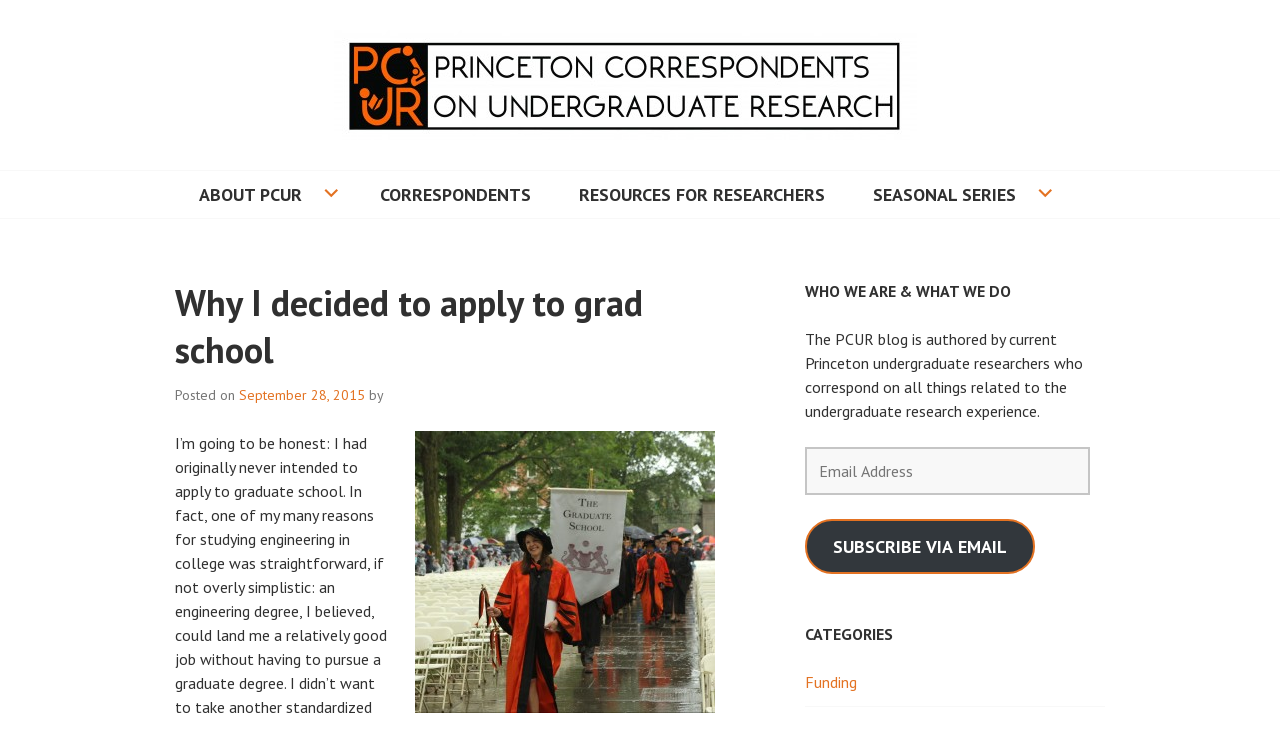

--- FILE ---
content_type: text/css
request_url: https://pcur.princeton.edu/wp-content/themes/edin-pu/style.css?ver=6.9
body_size: 458
content:
/*
Theme Name: Edin - Princeton
Theme URI: https://wordpress.com/themes/edin/
Author: Automattic
Author URI: https://wordpress.com/themes/
Description: Princeton customization of the Edin theme. Edin is a modern responsive business and corporate theme that helps you to create a strong--yet beautiful--online presence for your business.
Version: 1.2.1
License: GNU General Public License
License URI: license.txt
Text Domain: edin
Domain Path: /languages/
Tags: blue, gray, white, light, two-columns, left-sidebar, right-sidebar, responsive-layout, custom-background, custom-colors, custom-header, custom-menu, editor-style, featured-images, flexible-header, full-width-template, post-formats, rtl-language-support, sticky-post, theme-options, translation-ready
Template: edin

This theme, like WordPress, is licensed under the GPL.
Use it to make something cool, have fun, and share what you've learned with others.

Edin is based on Underscores http://underscores.me/, (C) 2012-2015 Automattic, Inc.

Resetting and rebuilding styles have been helped along thanks to the fine work of
Eric Meyer http://meyerweb.com/eric/tools/css/reset/index.html
along with Nicolas Gallagher and Jonathan Neal http://necolas.github.com/normalize.css/
and Blueprint http://www.blueprintcss.org/
*/

@import url("../edin/style.css");

/*--------------------------------------------------------------
Color Override Import
--------------------------------------------------------------*/
@import url("colors/orange.css");

.site-branding a.site-logo-link {
	display: block !important;
	min-height: initial;
}

.search-wrapper .search-field {
	border-color: #775;
}

